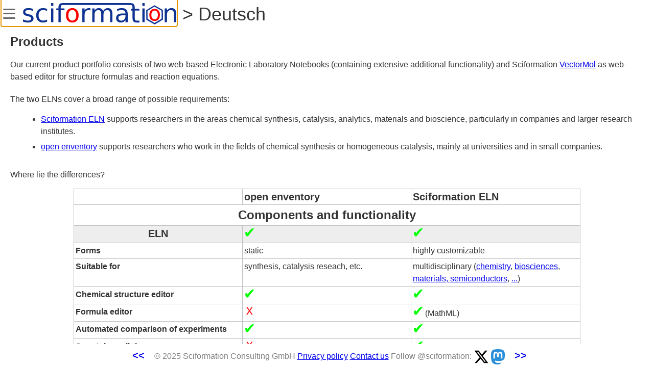

--- FILE ---
content_type: text/html
request_url: https://sciformation.com/products.html?lang=en
body_size: 21844
content:
<!DOCTYPE html>

<html>
<head>
<meta http-equiv="Content-Type" content="text/html; charset=utf-8"/>
<meta http-equiv="viewport" content="width=device-width, minimum-scale=0.5, maximum-scale=4.0, user-scalable=yes"/>
<meta name="author" content="Felix Rudolphi"/>
<meta name="keywords" lang="de" content="Sciformation ELN,open enventory,VectorMol,Elektronisches Laborjournal,ELN,multidisziplinär,SDMS,Chemie,workflow,Wissenschaftliche Daten,Datenmanagement,Datenintegration,Forschung,Wissenschaft,Zusammenarbeit,Teamarbeit"/>
<meta name="keywords" lang="en" content="Sciformation ELN,open enventory,VectorMol,Electronic lab notebook,ELN,multidisciplinary,SDMS,scientific data management system,scientific data management,chemistry,workflow,data integration,research,science,collaboration,team work"/>
<title>
Sciformation Consulting GmbH
</title>
<script type="text/javascript" src="lib.js"></script>
</head>
<body>
<div id="bodyContainer">
<div id="menubar"></div>
<div id="content" role="main">
<div id="menu"></div>
<h1 id="header"></h1>
<div lang="de">
<p>Unser aktuelles Produktportfolio umfasst zwei web-basierte Elektronische Laborbücher (mit jeweils umfangreicher zusätzlicher Funktionalität) sowie einen web-basierten Editor für Strukturformeln und Reaktionsgleichungen: Sciformation <a href="vectormol.html?lang=de">VectorMol</a>.</p>
<p>Die elektronischen Laborbücher bieten ein auf Ihre Anforderung zugeschnittenes Leistungsspektrum: 
<ul><li><a href="sciformation_eln.html?lang=de">Sciformation ELN</a> unterstützt Forscher auf den Gebieten chemische Synthese, Katalyse, Analytik, Material- und Biowissenschaften, insbesondere in Unternehmen und Großforschungseinrichtungen.</li>
<li><a href="open_enventory.html?lang=de">open enventory</a> dient v.a. Forschern an Universitäten und in kleinen Unternehmen als nützlicher Helfer bei ihrer Forschung in den Bereichen chemische Synthese oder Homogene Katalyse.</li></ul></p>

<p>Worin liegen die Unterschiede?</p>
<table class="borderTable">
<colgroup>
<col width="33%">
<col width="33%">
<col width="33%">
</colgroup>
<thead><tr><td></td><td>open enventory</td><td>Sciformation ELN</td></tr></thead>
<tbody>
<tr><td colspan="3" class="subsection">Komponenten und Funktionalität</td></tr>
<tr class="main"><th>ELN</th><td><img src="image/yes.png" alt="Ja" title="Ja"/></td><td><img src="image/yes.png" alt="Ja" title="Ja"/></td></tr>
<tr><th>Formulare</th><td>statisch</td><td>stark individualisierbar</td></tr>
<tr><th>chem. Struktureditor</th><td><img src="image/yes.png" alt="Ja" title="Ja"/></td><td><img src="image/yes.png" alt="Ja" title="Ja"/></td></tr>
<tr><th>Formeleditor</th><td><img src="image/no.png" alt="Nein" title="Nein"/></td><td><img src="image/yes.png" alt="Ja" title="Ja"/> (MathML)</td></tr>
<tr><th>geeignet für</th><td>Synthese, Katalyseforschung, o.ä.</td><td>multidisziplinär (<a href="chemical.html?lang=de">Chemie</a>, <a href="chemical.html?lang=de#bioDe">Biowissenschaften</a>, <a href="engineering.html?lang=de">Materialforschung, Halbleiterentwicklung</a>, <a href="other.html?lang=de">...</a>)</td></tr>
<tr><th>automatisierter Vergleich von Experimenten</th><td><img src="image/yes.png" alt="Ja" title="Ja"/></td><td><img src="image/yes.png" alt="Ja" title="Ja"/></td></tr>
<tr><th>Smartphone-Kopplung</th><td><img src="image/no.png" alt="Nein" title="Nein"/></td><td><img src="image/yes.png" alt="Ja" title="Ja"/> zum Anhängen von Fotos und als digitaler Wägezettel</td></tr>
<tr><th>Kommentierungsfunktion</th><td><img src="image/no.png" alt="Nein" title="Nein"/></td><td><img src="image/yes.png" alt="Ja" title="Ja"/></td></tr>
<tr><th>Bezeugungsmechanismus</th><td><img src="image/no.png" alt="Nein" title="Nein"/></td><td><img src="image/yes.png" alt="Ja" title="Ja"/></td></tr>
<tr class="main"><th>Chemikalieninventar</th><td><img src="image/yes.png" alt="Ja" title="Ja"/></td><td><img src="image/yes.png" alt="Ja" title="Ja"/></td></tr>
<tr><th>Etikettendruck (mit Barcodes) über</th><td>A4-Bürodrucker</td><td>A4-Bürodrucker, Dymo Labelwriter, Brother P-Touch oder Zebra ZPL-Netzwerkdrucker</td></tr>
<tr><th>Lagerhierarchie und Mengenanalyse</th><td><img src="image/no.png" alt="Nein" title="Nein"/></td><td><img src="image/yes.png" alt="Ja" title="Ja"/></td></tr>
<tr><th>Parallelbearbeitung ähnlicher Datensätze</th><td><img src="image/no.png" alt="Nein" title="Nein"/></td><td><img src="image/yes.png" alt="Ja" title="Ja"/></td></tr>
<tr class="main"><th>In-house-Bestellsystem</th><td>rudimentär</td><td><img src="image/yes.png" alt="Ja" title="Ja"/></td></tr>
<tr class="main"><th>LIMS</th><td><img src="image/no.png" alt="Nein" title="Nein"/></td><td><img src="image/yes.png" alt="Ja" title="Ja"/></td></tr>
<tr><th>Hinzufügen von Analytikdaten</th><td>Upload, Netzwerkzugriff</td><td>Upload, Netzwerkzugriff, Drag&amp;Drop<small> (für unterstützte Browser)</small> oder Webcam<small> (für unterstützte Browser)</small></td></tr>
<tr><th>Interaktive Betrachter</th><td><img src="image/no.png" alt="Nein" title="Nein"/></td><td>für Graphen, Videos und 3D-Strukturmodelle</td></tr>
<tr><th>Vergleichsfunktion für Graphen</th><td><img src="image/no.png" alt="Nein" title="Nein"/></td><td><img src="image/yes.png" alt="Ja" title="Ja"/></td></tr>
<tr><th>Anmerkungen zu Analytik wie auf Papier</th><td><img src="image/no.png" alt="Nein" title="Nein"/></td><td><img src="image/yes.png" alt="Ja" title="Ja"/></td></tr>
<tr><th>Suche nach ähnlichen Spektren</th><td><img src="image/no.png" alt="Nein" title="Nein"/></td><td><img src="image/yes.png" alt="Ja" title="Ja"/></td></tr>
<tr><th>Integration lokaler Analytiksoftware durch</th><td>lokal installiertes Makro</td><td>plattformunabhägiges Hilfsprogramm</td></tr>
<tr class="main"><th>Literaturverwaltung</th><td><img src="image/yes.png" alt="Ja" title="Ja"/></td><td><img src="image/yes.png" alt="Ja" title="Ja"/></td></tr>
<tr><th>Datenübernahme</th><td>für DOIs</td><td>für DOIs und Patente</td></tr>
<tr><th>Volltextsuche</th><td><img src="image/yes.png" alt="Ja" title="Ja"/></td><td><img src="image/yes.png" alt="Ja" title="Ja"/></td></tr>
<tr class="main"><th>Verwaltung von Geräten und <a href="sciformation_eln_devices.html?lang=de">Wartungsintervallen</a></th><td><img src="image/no.png" alt="Nein" title="Nein"/></td><td><img src="image/yes.png" alt="Ja" title="Ja"/></td></tr>
<tr class="main"><th><a href="sciformation_eln_devices.html?lang=de">Buchungsfunktion für Geräte</a></th><td><img src="image/no.png" alt="Nein" title="Nein"/></td><td><img src="image/yes.png" alt="Ja" title="Ja"/></td></tr>

<tr><td colspan="3" class="subsection">Technik</td></tr>
<tr><th>Substruktursuche</th><td><img src="image/yes.png" alt="Ja" title="Ja"/></td><td><img src="image/yes.png" alt="Ja" title="Ja"/></td></tr>
<tr><th>Reaktionssuche</th><td><img src="image/yes.png" alt="Ja" title="Ja"/></td><td><img src="image/yes.png" alt="Ja" title="Ja"/></td></tr>
<tr><th>Struktursuchleistung (nach Vorfilterung durch Fingerprints)</th><td>ca. 200 /s</td><td>ca. 4000 /s</td></tr>
<tr><th>Zugriff</th><td>browserbasiert</td><td>browserbasiert</td></tr>
<tr><th>Programmierung</th><td>PHP 8</td><td>Java 11+ EE mit ZK-Framework</td></tr>
<tr><th>Datenbank</th><td>MariaDB 10/MySQL 5.x</td><td>MariaDB 10/MySQL 5.x oder PostgreSQL 9+</td></tr>
<tr><th>Speicherung von Binärdaten</th><td>in der Datenbank</td><td>konfigurierbar, in der Datenbank oder im Dateisystem des Servers</td></tr>
<tr><th>Zugriff auf Onlinedaten</th><td><img src="image/yes.png" alt="Ja" title="Ja"/> Chemikaliendaten und Literatur</td><td><img src="image/yes.png" alt="Ja" title="Ja"/> Chemikaliendaten und Literatur</td></tr>
<tr><th>Hintergrundtasks</th><td><img src="image/no.png" alt="Nein" title="Nein"/></td><td><img src="image/yes.png" alt="Ja" title="Ja"/> Jython-Skripte: monatlich, täglich, stündlich, minütlich</td></tr>
<tr><th>Emailreports aus regelmäßigen Suchabfragen</th><td><img src="image/no.png" alt="Nein" title="Nein"/></td><td><img src="image/yes.png" alt="Ja" title="Ja"/></td></tr>

<tr><td colspan="3" class="subsection">Sicherheit</td></tr>
<tr><th>Rechtesteuerung</th><td>3 Berechtigungsstufen</td><td>Zugriffskontrollisten mit hierarchischem Gruppenmodell</td></tr>
<tr><th>mehrere Arbeitsgruppen</th><td>Verknüpfung getrennter Datenbanken</td><td>Hierarchien innerhalb einer Datenbank</td></tr>
<tr><th>Authentifizierung</th><td>MySQL</td><td>Programm-intern, LDAP/ActiveDirectory oder SAML2</td></tr>
<tr><th>Audit trail</th><td><img src="image/no.png" alt="Nein" title="Nein"/></td><td><img src="image/yes.png" alt="Ja" title="Ja"/> mit dig. Signaturen</td></tr>

<tr><td colspan="3" class="subsection">Datenimport</td></tr>
<tr><th>Chemikalieninventar und Preislisten</th><td>tab-getrennte Textdateien</td><td>Excel-, CSV- oder SDFile-Dateien<br/><i>open-enventory</i>-Datenbanken</td></tr>
<tr><th>Laborjournale</th><td>-</td><td><i>open-enventory</i>-Datenbanken, experimentell: Chemotion, CambridgeSoft/PE E-Notebook-XML, EPFL-JSON und RDFile (eNovalys)</td></tr>
<tr><th>Experimente</th><td colspan="2"><a href="sciflection.html?lang=de">Sciflection</a> durch Kopieren/Einfügen des UUID</td></tr>

<tr><td colspan="3" class="subsection">Datenexport</td></tr>
<tr><th>Chemikalieninventar und Preislisten</th><td>XLS-, CSV- oder SDFile-Dateien</td><td>XLS(X)-, CSV- oder SDFile-Dateien<br/>JSON</td></tr>
<tr><th>Laborjournale</th><td>PDF-Reports (Einzeleinträge)<br/>XLS or CSV</td><td>PDF-, HTML- oder DOCX-Reports (stark anpaßbar)<br/>XLS(X)- oder CSV-Dateien<br/>JSON</td></tr>
<tr><th>Experimente und Analytikdaten</th><td colspan="2">Möglichkeit zur Veröffentlichung auf <a href="https://sciflection.com" target="_blank">https://sciflection.com</a></td></tr>

<tr><td colspan="3" class="subsection">Sonstiges</td></tr>
<tr><th>Übersetzungen</th><td>Deutsch, Englisch, Französisch, Spanisch, Italienisch, Portugiesisch</td><td>Deutsch, Englisch, Französisch, Chinesisch, Spanisch, Arabisch, Polnisch, Armenisch, in Teilen: Italienisch</td></tr>
<tr><th>Lizenz</th><td>AGPL v3</td><td>Kommerziell</td></tr>
<tr><th><a name="refsDe">Referenzen</a></th><td>Zahlreiche, weltweit, z.B. 
<a href="https://hartwig.cchem.berkeley.edu" target="_blank">John Hartwig Group, UCB</a>, 
Gruppen an der <a href="https://www.ioc.rwth-aachen.de" target="_blank">RWTH Aachen</a>, <a href="https://tu-dresden.de/mn/chemie/oc/oc3/" target="_blank">TU Dresden</a>, <a href="https://iciq.cat" target="_blank">ICIQ/Tarragona</a><br/>
</td><td>
<a href="https://www.atto-tec.com" target="_blank">Atto-Tec GmbH</a><br/>
<a href="https://www.kofo.mpg.de" target="_blank">MPI für Kohlenforschung</a><br/>
<a href="https://www.mpikg.mpg.de" target="_blank">MPI für Kolloid- und Grenzflächenforschung</a><br/>
<a href="https://www.unibas.ch" target="_blank">Universität Basel</a><br/>
<a href="https://www.uni-giessen.de/cms/fbz/fb08/Inst/organische-chemie/Wegner/Research" target="_blank">Universität Gießen</a><br/>
<a href="https://www.kaust.edu.sa" target="_blank">KAUST</a><br/>
<a href="https://www.uni-marburg.de" target="_blank">Universität Marburg</a><br/>
<a href="https://www.uni-siegen.de" target="_blank">Universität Siegen</a><br/>
<a href="https://www.ias.tuwien.ac.at" target="_blank">TU Wien</a><br/>
<a href="https://boku.ac.at/en/news/newsitem/69758" target="_blank">Universität für Bodenkultur Wien</a><br/>
<a href="https://www.uzh.ch" target="_blank">Universität Zürich</a><br/>
weitere Unternehmen und Bundesbehörden
</td></tr>

</tbody>
</table>
</div>
<div lang="en">
<p>Our current product portfolio consists of two web-based Electronic Laboratory Notebooks (containing extensive additional functionality) and Sciformation <a href="vectormol.html?lang=en">VectorMol</a> as web-based editor for structure formulas and reaction equations.</p>
<p>The two ELNs cover a broad range of possible requirements:
<ul><li><a href="sciformation_eln.html?lang=en">Sciformation ELN</a> supports researchers in the areas chemical synthesis, catalysis, analytics, materials and bioscience, particularly in companies and larger research institutes.</li>
<li><a href="open_enventory.html?lang=en">open enventory</a> supports researchers who work in the fields of chemical synthesis or homogeneous catalysis, mainly at universities and in small companies.</li></ul></p>

<p>Where lie the differences?</p>
<table class="borderTable">
<colgroup>
<col width="33%">
<col width="33%">
<col width="33%">
</colgroup>
<thead><tr><td></td><td>open enventory</td><td>Sciformation ELN</td></tr></thead>
<tbody>
<tr><td colspan="3" class="subsection">Components and functionality</td></tr>
<tr class="main"><th>ELN</th><td><img src="image/yes.png" alt="Yes" title="Yes"/></td><td><img src="image/yes.png" alt="Yes" title="Yes"/></td></tr>
<tr><th>Forms</th><td>static</td><td>highly customizable</td></tr>
<tr><th>Suitable for</th><td>synthesis, catalysis reseach, etc.</td><td>multidisciplinary (<a href="chemical.html?lang=en">chemistry</a>, <a href="chemical.html?lang=en#bioEn">biosciences</a>, <a href="engineering.html?lang=en">materials, semiconductors</a>, <a href="other.html?lang=en">...</a>)</td></tr>
<tr><th>Chemical structure editor</th><td><img src="image/yes.png" alt="Yes" title="Yes"/></td><td><img src="image/yes.png" alt="Yes" title="Yes"/></td></tr>
<tr><th>Formula editor</th><td><img src="image/no.png" alt="No" title="No"/></td><td><img src="image/yes.png" alt="Yes" title="Yes"/> (MathML)</td></tr>
<tr><th>Automated comparison of experiments</th><td><img src="image/yes.png" alt="Yes" title="Yes"/></td><td><img src="image/yes.png" alt="Yes" title="Yes"/></td></tr>
<tr><th>Smartphone link</th><td><img src="image/no.png" alt="No" title="No"/></td><td><img src="image/yes.png" alt="Yes" title="Yes"/> for attaching photographs and as digital weighing slip</td></tr>
<tr><th>Commenting of datasets</th><td><img src="image/no.png" alt="No" title="No"/></td><td><img src="image/yes.png" alt="Yes" title="Yes"/></td></tr>
<tr><th>Witnessing workflow</th><td><img src="image/no.png" alt="No" title="No"/></td><td><img src="image/yes.png" alt="Yes" title="Yes"/></td></tr>
<tr class="main"><th>Chemical inventory</th><td><img src="image/yes.png" alt="Yes" title="Yes"/></td><td><img src="image/yes.png" alt="Yes" title="Yes"/></td></tr>
<tr><th>Label printing (with barcodes) using</th><td>office printers</td><td>office printers, Dymo Labelwriter, Brother P-Touch or Zebra ZPL network printers</td></tr>
<tr><th>Hierarchy of storages and aggregation of amounts</th><td><img src="image/no.png" alt="No" title="No"/></td><td><img src="image/yes.png" alt="Yes" title="Yes"/></td></tr>
<tr><th>Parallel editing of similar datasets</th><td><img src="image/no.png" alt="No" title="No"/></td><td><img src="image/yes.png" alt="Yes" title="Yes"/></td></tr>
<tr class="main"><th>In-house ordering system</th><td>rudimentary</td><td><img src="image/yes.png" alt="Yes" title="Yes"/></td></tr>
<tr class="main"><th>LIMS</th><td><img src="image/no.png" alt="No" title="No"/></td><td><img src="image/yes.png" alt="Yes" title="Yes"/></td></tr>
<tr><th>Adding analytical data</th><td>upload, network access</td><td>upload, network access, drag&amp;drop<small> (for supported browsers)</small> or webcam<small> (for supported browsers)</small></td></tr>
<tr><th>Interactive viewers</th><td><img src="image/no.png" alt="No" title="No"/></td><td>for graphs, videos and 3D models</td></tr>
<tr><th>Graph comparison</th><td><img src="image/no.png" alt="No" title="No"/></td><td><img src="image/yes.png" alt="Yes" title="Yes"/></td></tr>
<tr><th>Annotating analytical data like on paper</th><td><img src="image/no.png" alt="No" title="No"/></td><td><img src="image/yes.png" alt="Yes" title="Yes"/></td></tr>
<tr><th>Searching for similar spectra</th><td><img src="image/no.png" alt="No" title="No"/></td><td><img src="image/yes.png" alt="Yes" title="Yes"/></td></tr>
<tr><th>Integration of local analytical software via</th><td>locally installed macro</td><td>platform independent helper tool</td></tr>
<tr class="main"><th>Literature management</th><td><img src="image/yes.png" alt="Yes" title="Yes"/></td><td><img src="image/yes.png" alt="Yes" title="Yes"/></td></tr>
<tr><th>Data extraction</th><td>for DOIs</td><td>for DOIs and patents</td></tr>
<tr><th>Full text search</th><td><img src="image/yes.png" alt="Yes" title="Yes"/></td><td><img src="image/yes.png" alt="Yes" title="Yes"/></td></tr>
<tr class="main"><th><a href="sciformation_eln_devices.html?lang=en">Device and maintenance management</a></th><td><img src="image/no.png" alt="No" title="No"/></td><td><img src="image/yes.png" alt="Yes" title="Yes"/></td></tr>
<tr class="main"><th><a href="sciformation_eln_devices.html?lang=en">Booking</a> of devices</th><td><img src="image/no.png" alt="No" title="No"/></td><td><img src="image/yes.png" alt="Yes" title="Yes"/></td></tr>

<tr><td colspan="3" class="subsection">Technology</td></tr>
<tr><th>Substructure search</th><td><img src="image/yes.png" alt="Yes" title="Yes"/></td><td><img src="image/yes.png" alt="Yes" title="Yes"/></td></tr>
<tr><th>Reaction search</th><td><img src="image/yes.png" alt="Yes" title="Yes"/></td><td><img src="image/yes.png" alt="Yes" title="Yes"/></td></tr>
<tr><th>Performance of the substructure search (pre-filtered data using fingerprints)</th><td>about 200 /s</td><td>about 4000 /s</td></tr>
<tr><th>Access</th><td>web interface</td><td>web interface</td></tr>
<tr><th>Programming language</th><td>PHP 8</td><td>Java 11+ EE with ZK framework</td></tr>
<tr><th>Database</th><td>MariaDB 10/MySQL 5.x</td><td>MariaDB 10/MySQL 5.x or PostgreSQL 9+</td></tr>
<tr><th>Binary data storage</th><td>within the respective database</td><td>individually configurable, within the database or the file system of the server</td></tr>
<tr><th>Access to web data sources</th><td><img src="image/yes.png" alt="Yes" title="Yes"/> substance data and literature</td><td><img src="image/yes.png" alt="Yes" title="Yes"/> substance data and literature</td></tr>
<tr><th>Background tasks</th><td><img src="image/no.png" alt="No" title="No"/></td><td><img src="image/yes.png" alt="Yes" title="Yes"/>Jython scripts: monthly, daily, hourly and minutely</td></tr>
<tr><th>Email reports based on periodic database queries</th><td><img src="image/no.png" alt="No" title="No"/></td><td><img src="image/yes.png" alt="Yes" title="Yes"/></td></tr>

<tr><td colspan="3" class="subsection">Security</td></tr>
<tr><th>Permission control</th><td>3 permission levels</td><td>access control lists with hierarchical group model</td></tr>
<tr><th>Multiple working groups</th><td>linking independent databases</td><td>hierarchies within one database</td></tr>
<tr><th>Authentication</th><td>MySQL</td><td>Internal, LDAP/ActiveDirectory or SAML2</td></tr>
<tr><th>Audit trail</th><td><img src="image/no.png" alt="No" title="No"/></td><td><img src="image/yes.png" alt="Yes" title="Yes"/> with dig. signatures</td></tr>

<tr><td colspan="3" class="subsection">Data import</td></tr>
<tr><th>Chemical inventory and price lists</th><td>tab-separated text files</td><td>Excel, CSV or SDFiles<br/><i>open enventory</i> databases</td></tr>
<tr><th>Lab notebooks</th><td>-</td><td><i>open enventory</i> databases, experimental: Chemotion, CambridgeSoft/PE E-Notebook-XML, EPFL-JSON and RDFile (eNovalys)</td></tr>
<tr><th>Experiments</th><td colspan="2"><a href="sciflection.html?lang=en">Sciflection</a> by copying/pasting the UUID</td></tr>

<tr><td colspan="3" class="subsection">Data export</td></tr>
<tr><th>Chemical inventory and price lists</th><td>XLS, CSV or SDFiles</td><td>XLS(X), CSV or SDFiles, highly customizable<br/>JSON</td></tr>
<tr><th>Lab notebooks</th><td>PDF reports (single entries)<br/>XLS or CSV</td><td>PDF, HTML or DOCX reports (highly customizable)<br/>XLS(X) or CSV<br/>JSON</td></tr>
<tr><th>Experiments and analytical data</th><td colspan="2">Publishable at <a href="https://sciflection.com" target="_blank">https://sciflection.com</a></td></tr>

<tr><td colspan="3" class="subsection">Other</td></tr>
<tr><th>Translations</th><td>German, English, French, Spanish, Italian, Portuguese</td><td>German, English, French, Chinese, Spanish, Arabic, Polish, Armenian, partly: Italian</td></tr>
<tr><th>License</th><td>AGPL v3</td><td>commercial</td></tr>
<tr><th><a name="refsEn">Reference clients</a></th><td>numerous, worldwide, e.g.
<a href="https://hartwig.cchem.berkeley.edu" target="_blank">John Hartwig Group, UCB</a>, 
groups at the <a href="https://www.ioc.rwth-aachen.de/" target="_blank">RWTH Aachen</a>, <a href="https://tu-dresden.de/mn/chemie/oc/oc3/" target="_blank">TU Dresden</a>, <a href="https://iciq.cat" target="_blank">ICIQ/Tarragona</a><br/>
</td><td>
<a href="https://www.atto-tec.com" target="_blank">Atto-Tec GmbH</a><br/>
<a href="https://www.kofo.mpg.de/" target="_blank">MPI for Coal Research</a><br/>
<a href="https://www.mpikg.mpg.de/" target="_blank">MPI for Colloids and Interfaces</a><br/>
<a href="https://www.unibas.ch" target="_blank">University of Basel</a><br/>
<a href="https://www.uni-giessen.de/cms/fbz/fb08/Inst/organische-chemie/Wegner/Research" target="_blank">University of Gießen</a><br/>
<a href="https://www.kaust.edu.sa" target="_blank">KAUST</a><br/>
<a href="https://www.uni-marburg.de" target="_blank">University of Marburg</a><br/>
<a href="https://www.uni-siegen.de" target="_blank">University of Siegen</a><br/>
<a href="https://www.ias.tuwien.ac.at" target="_blank">TU Vienna</a><br/>
<a href="https://boku.ac.at/en/news/newsitem/69758" target="_blank">University of Natural Resources and Life Sciences Vienna</a><br/>
<a href="https://www.uzh.ch" target="_blank">University of Zurich</a><br/>
companies and federal agencies
</td></tr>

</tbody>
</table>
</div>
</div>
<div id="footer"></div>
</div>
<script type="text/javascript">loadMenu();</script>
</body>
</html>

--- FILE ---
content_type: text/css
request_url: https://sciformation.com/css/style.css?version=2023-03-01
body_size: 5712
content:
:root { color:#333;font-family:Verdana,Arial,Helvetica,sans-serif;font-size:0.9cm; }
body { margin:0;padding:0 auto;line-height:1.5rem; }
a img { border:0; }
button { font-size:1.25rem;padding:6px; } /* prevent micro buttons on touch devices */
p { padding:5px 10px 5px 0px;margin:0 10px 10px 0; }
.box { border:2px solid #0e3292;padding:10px; }
.clear { clear:both; }
ul,ol { margin:3px 20px 3px;/*padding:0 0 5px 10px;*/ }
table.ul { margin:3px 0; }
li { margin:0 0 6px 0; }
table.ul td { padding:0 0 6px 0; }
img.bullet { margin:0 10px 0 0; }
.active { font-weight:bold; }

.float,.floatBorderless { width:900px; }
.float { border:1px solid silver; }
.floatLeft { float:left;margin:3px 10px 3px 0;border:0;width:auto !important; }
.floatMini { float:right;margin:3px 0 10px 5px;border:0;width:auto !important; }

.nav { margin:0px 15px;font-size:1.25rem;font-weight:bold;text-decoration:none; }
.small { font-size:0.6rem; }
h1,h2,li { clear:both; }
h1,h2 { margin-top:5px;font-size:1.25rem; }
h1 img,h2 img { vertical-align:middle; }
ul.inline li,ol.inline li { clear:none; }

tr.main {
	background-color: #eee;
}
tr.main > th { 
	font-size: 1.25rem;
	text-align: center !important;
}

/* chemical productivity */
table.gallery { width:100%;padding: 0 5px 0 15px; }
table.gallery td { vertical-align:top;padding:5px 3px; /*width:900px;max-width:33%; }
table.gallery td.double { width:1810px;max-width:67%;*/ }
table.gallery img.stretch { border:1px solid silver;width:100%; }

/* products, spec formats */
table.borderTable { border-collapse:collapse;border-spacing:0;width:80%;margin:0 auto; }
table.borderTable thead { font-size:1.25rem; }
table.borderTable thead td, table.borderTable th, table.gallery thead td, table.gallery th { font-weight:bold; }
table.borderTable td, table.borderTable th { text-align:left;border:1px solid silver;padding:3px;vertical-align:top; }
table.borderTable td.subsection { text-align:center;font-weight:bold;font-size: 1.5rem;padding: 8px; }

/* about us */
table.peopleTable { border-collapse:collapse;border-spacing:0;margin:0 auto;table-layout:fixed;width:100%; }
table.peopleTable td, table.peopleTable th { padding:3px;vertical-align:middle;text-align:center; }
td.portraitTd {  }
img.portraitImg { width:200px;vertical-align:middle; }
td.biographyTd { text-align:left; }

#bodyContainer { height:100%;width:100%;min-width:600px;max-width:1900px;margin:0 auto;overflow:auto; }
#menubar { position:fixed;font-size:36px;line-height:48px;padding:0 2px;height:50px;max-width:100%;overflow:visible;white-space:nowrap;background-color:white;z-index:900; }
#menubar :link { color:silver; text-decoration:none; }
#menubar .menubtn { font-size:3rem; cursor:pointer; color:#666666; }
#menubar .menubtn:hover, #menubar .switchLang:hover { font-weight:bold; }
.menubtn { padding: 2px; }
#menubar img { vertical-align:middle; }

#menu { position:fixed;display:none;background-color:white;left:0;right:0;z-index:1100;overflow:auto; }

/* relevant for mobile version only */
#menu a { min-width: 80%; display: inline-block; }
#menu :link { text-decoration:none; }
#menu a:hover { font-weight:bold; }
#menu ul { margin-right:0;padding-right:0; }
#menu li { font-size:1.25rem;list-style:none;margin:2px;padding:4px 20px;border:1px dotted silver;margin-right:0;padding-right:0; }
#menu li a:link { color:#0e3292; }
#menu li.active a:link { color:#ff0000; }
#menu li li { font-size:1.2rem; }
/*#menu li li li { font-size:80%; }*/

#content { position:fixed;max-width:100%;overflow:auto; }
#footer { position:fixed;width:100%;max-width:1900px;bottom:0;padding:5px;color:gray;text-align:center;background-color:white;z-index:900; }

.cover {background-color:white;}

@media handheld, screen, projection, tv {
	.printOnly { display:none !important; }
	#content { max-width:1900px;overflow:auto;margin:15px 20px; }
}
@media print {
	.noPrint { display:none !important; }
	#bodyContainer { position:inherit;width:auto; }
	#menubar { display:none !important; }
	#content { position:inherit;width:auto;max-width:100%;height:auto; }
	#footer { position:inherit;width:auto; }
}

.cycle-slideshow { margin:0 5px 60px 15px; } /* 60px compensates text at top */
.cycle-slideshow .cycle-overlay { color:white;background:black;opacity:.6;filter:alpha(opacity=60);position:absolute;top:-50px;height:51px;left:0;right:0;padding:0;z-index:1000;font-size:0.8rem; }
.cycle-pager { text-align:center; z-index:1000;position:absolute;top:-45px;right:20px;bottom:10px;overflow:hidden;opacity:.7;filter:alpha(opacity=70); }
.cycle-pager span { font-family:arial;font-size:50px;width:16px;line-height:16px;height:16px;display:inline-block;color:#0e3292;cursor:pointer; }
.cycle-pager span.cycle-pager-active { color:#ec0c0c; }
.cycle-pager > * { cursor:pointer; }
.cycle-slide { width:100%; } /* IE */
.cycle-slide img { max-width:100%;max-height:600px; }

.breaker td { vertical-align:top; }

@media only screen and (max-width: 1490px) {
	.floatBorderless { width:60%; } /* carefully shrink */
}
@media only screen and (max-width: 1190px) {
	.floatBorderless { width:98%;max-width:100%; }
	.breaker > tbody > tr > td { display:block;margin:0 0 10px 0; }
	.cycle-slide img { max-height:450px; }
}

@media only screen and (orientation:landscape) {
	:root { font-size:0.55cm; }
}

/* normal desktop */
@media only screen and (max-resolution: 1.1dppx) {
	:root { font-size:1em;line-height:150%; }
	
	h1,h2 { font-size:1.5rem; }
	
	#content, #footer { min-width:600px; }
	
	.cycle-pager { top:-30px; }
	.cycle-slideshow .cycle-overlay { font-size:1rem;height:21px;padding:15px; }
}

/* phone */
@media only screen and (max-device-width: 720px) {
	#menubar { height:80px;padding:5px; }
	#menubar .menubtn img { height:90%;max-width:70%; }
	#menubar .switchLang, #menubar .switchLang:hover { font-size:1.2em;line-height:80px; }
	.nav { font-size:1.2em; }
}

--- FILE ---
content_type: application/javascript
request_url: https://sciformation.com/lib.js
body_size: 3689
content:
document.write('<script type="text/javascript" src="js/jquery-3.7.1.min.js"></sc'+'ript>');

var T=true,F=false,UNDF,link_temp="<a href=\"mailto:%s\">%s</a>",langParam="lang";

function loadScript(filepath) {
	document.write('<script type="text/javascript" src="'+filepath+'"></sc'+'ript>');
}
function loadStylesheet(filepath) {
	if (document.createStyleSheet){
		document.createStyleSheet(filepath);
	} else {
		$("head").append($('<link rel="stylesheet" href="'+filepath+'" type="text/css"/>'));
	}
}
function loadMenu() {
	loadScript("menu.js?version=2025-01-06");
	loadStylesheet("css/style.css?version=2023-03-01");
	loadStylesheet("css/lightbox.css");
	loadScript("js/lightbox.js");
	loadScript("js/jquery.cycle2.min.js");
	$(".cycle-slideshow").on("cycle-post-initialize", function() {
		setTimeout(function() { // sentinel is created with 50 ms delay
			$(".cycle-sentinel").removeAttr("data-lightbox"); // duplicate image bug
		},100);
	});
}

// early loading
loadScript("js/jquery.visible.min.js");
loadScript("dev_caps.js");
loadScript("js/raphael-min.js");
loadScript("menuitems.js?version=2024-06-23");
document.write("<link rel=\"shortcut icon\" type=\"image/x-icon\" href=\"favicon.ico\"/>");

function unscramble(template) {
	var retval="";
	for (var b=unscramble.arguments.length-1;b>0;b--) {
		retval+=unscramble.arguments[b];
	}
	return template.replace(/%s/g,retval);
}
function def(val,defaultVal) {
	if (val==UNDF || val==null || (isNaN(val) && typeof val=="number")) {
		return defaultVal;
	}
	return val;
}
function def0(val) {
	return def(val,0);
}
function defBlank(val) {
	return def(val,"");
}
function addslashes(text) { // do not escape '
	text=String(text);
	return text.replace(/(["\\])/g,"\\$1");
}
function fixStr(text) {
	return "\""+addslashes(text)+"\"";
}
function fixQuot(text) {
	return "&quot;"+text+"&quot;";
}
function getCurrentPage() {
	var retval=getSubBef(getSubBef(location.href,"?"),"#");
	if (endswith(retval,"/")) {
		retval+="index.html";
	}
	return retval;
}
function getSubBef(str,sep) {
	if (str!=UNDF) {
		var pos=str.indexOf(sep);
		if (pos!=-1) {
			str=str.substr(0,pos);
		}
	}
	return str;
}
function startswith(haystack,needle,caseSensitive) {
	if (haystack==UNDF || needle==UNDF)return F;
	var start=haystack.substr(0,needle.length);
	if (caseSensitive!=T) {
		start=start.toLowerCase();
		needle=needle.toLowerCase();
	}
	return (start==needle);
}
function endswith(haystack,needle,caseSensitive) {
	if (haystack==UNDF || needle==UNDF)return F;
	var pos=haystack.length-needle.length;
	if (pos<0) {
		return F;
	}
	var end=haystack.substr(pos);
	if (caseSensitive!=T) {
		end=end.toLowerCase();
		needle=needle.toLowerCase();
	}
	return (end==needle);
}
function ifempty(text,pDefault,valueifnotempty) {
	if (text==UNDF || text==="") {
		return pDefault;
	}
	if (valueifnotempty==UNDF) {
		return text;
	}
	return valueifnotempty;
}
function getParam(key) {
    if (key) {
		var searchIn=[location.hash,location.search],re=new RegExp("[&?#]" + key + "=([^&$]*)"),result,i;
        for (i=0;i<searchIn.length;i++) {
			if (result=re.exec(searchIn[i])) {
				return result[1];
			}
        }
    }
}
function s(langKey) {
	var thisLangLeys=lang_keys[lang];
	if (thisLangLeys) {
		return defBlank(thisLangLeys[langKey]);
	}
	return "";
}

function calcSize(normalPxSize,mobileFactor,maxPercentage) {
	if (getDeviceClass()=="mobile") {
		normalPxSize*=mobileFactor;
		var rel;
		if (maxPercentage>0) { // width
			rel=$(window).width();
		} else if (maxPercentage<0) { // height
			rel=$(window).height();
			maxPercentage*=-1;
		}
		if (rel) {
			rel*=maxPercentage*.01;
			if (rel<normalPxSize) {
				normalPxSize=rel;
			}
		}
	}
	return Math.ceil(normalPxSize);
}
function cancelEvent(e) {
	e.preventDefault();
	e.stopPropagation();
	e.returnValue=F;
	return F;
}


--- FILE ---
content_type: application/javascript
request_url: https://sciformation.com/dev_caps.js
body_size: 425
content:
function getDeviceClass() {
	var uaLower=navigator.userAgent.toLowerCase(),retval="";
	if (/android|blackberry|kindle|mobile|phone/.test(uaLower)) {
		retval="mobile";
	} else if (/windows|macintosh|linux/.test(uaLower)) {
		retval="desktop";
	} else if (/Pad|Tablet/.test(navigator.userAgent)) { // 2nd round case-sensitive
		retval="mobile";
	} else if (/CrOS|Mac/.test(navigator.userAgent)) {
		retval="desktop";
	} else { // just guessing
		retval=(hasTouch()?"mobile":"desktop");
	}
	return retval;
}
function hasTouch() {
	return "ontouchstart" in document.documentElement;
}


--- FILE ---
content_type: application/javascript
request_url: https://sciformation.com/menuitems.js?version=2024-06-23
body_size: 5005
content:
var languages={de:"Deutsch",en:"English"};
var lang_keys={
	de:{imprint:"Kontakt",privacy:"Datenschutzhinweise",menu:"Menü"},
	en:{imprint:"Contact us",privacy:"Privacy policy",menu:"Menu"}
};
var menu_items=[
	{subitems:[
		{url:"index.html",de:"Startseite",en:"Start page",bubbleX:38,bubbleY:92,showDistance:-1,hideHeadline:T},
		{de:"Branchen",en:"Sectors",rectL:1,rectT:1,rectR:20,rectB:99,txtT:32,rectAttr:{"fill":"lightskyblue"},txtAttr:{"font-size":32},showDistance:-1,subitems:[
			{url:"chemical.html",icon:"molecule.png",de:"Chemie/\nBiologie",en:"Chemistry/\nbiology",bubbleX:10,bubbleY:16,showDistance:-1},
			{url:"engineering.html",icon:"engineer.png",de:"Physik/\nEngineering",en:"Physics/\nengineering",bubbleX:10,bubbleY:50,showDistance:-1},
			{url:"forensics.html",icon:"forensic.png",de:"Forensik",en:"Forensics",bubbleX:10,bubbleY:72,showDistance:-1},
			{url:"other.html",icon:"other.png",de:"Andere",en:"Other",bubbleX:10,bubbleY:92,showDistance:-1}
		]},
		{url:"products.html",de:"Produkte",en:"Products",bubbleX:60,bubbleY:8,txtAttr:{"font-size":32},showDistance:-1,subitems:[
			{url:"sciformation_eln.html",icon:"save_time.png",text:"Sciformation ELN",bubbleX:60,bubbleY:26.5,txtAttr:{"font-size":32},showDistance:-1,siblingDistance:2,subitems:[
				{url:"sciformation_eln_lj.html",icon:"new_ideas.png",de:"Elektronisches\nLaborjournal",en:"Electronic\nLab Notebook",bubbleX:60,bubbleY:63,showDistance:10},
				{url:"sciformation_eln_chem.html",icon:"chem.png",de:"ELN für\nchemische Forschung",en:"ELN for\nchemical research",bubbleX:30,bubbleY:43,showDistance:3}, //,siblingDistance:2
				{url:"sciformation_eln_workflow.html",icon:"workflow.png",de:"Prozessschritte\ndokumentieren",en:"Documenting\nworkflows",bubbleX:30,bubbleY:63,showDistance:3},
				{url:"sciformation_eln_lj_flex.html",icon:"flex.png",de:"Flexibilität",en:"Flexibility",bubbleX:30,bubbleY:83,showDistance:3},
				{url:"sciformation_eln_spec.html",icon:"analytical_data.png",de:"Analytik",en:"Analytical data",bubbleX:80,bubbleY:51,showDistance:3},
				{url:"sciformation_eln_spec_formats.html",icon:"analytical_data.png",de:"Unterstützte Dateiformate",en:"Supported data formats"},
				{url:"sciformation_eln_lims.html",icon:"analytical_data.png",de:"LIMS",en:"LIMS",bubbleX:80,bubbleY:63,showDistance:2},
				{url:"sciformation_eln_devices.html",icon:"device_job.png",de:"Gerätebuchung und -wartung",en:"Device booking and maintenance"},
				{url:"sciformation_eln_inv.html",icon:"chem.png",de:"Chemikalienkataster",en:"Chemical inventory",bubbleX:31,bubbleY:26.5,showDistance:-1},
				{url:"sciformation_eln_ordering.html",de:"In-house-\nBestellwesen",en:"In-house\nordering",bubbleX:90,bubbleY:26.5,showDistance:2},
				{url:"sciformation_eln_lit.html",de:"Literaturverwaltung",en:"Literature management",bubbleX:80,bubbleY:75,showDistance:3},
				{url:"sciformation_eln_tech.html",icon:"web_based.png",de:"Technologie",en:"Technology",bubbleX:80,bubbleY:37.5},
				{url:"sciformation_eln_sec.html",icon:"security.png",de:"Sicherheit",en:"Security",bubbleX:80,bubbleY:16.5}
			]},
			{url:"sciflection.html",text:"Sciflection",bubbleX:50,bubbleY:16,txtAttr:{"font-size":26},showDistance:-1},
			{url:"open_enventory.html",text:"open\nenventory",bubbleX:35,bubbleY:16,txtAttr:{"font-size":14}},
			{url:"vectormol.html",text:"VectorMol",bubbleX:30,bubbleY:8}
		]},
		{url:"about.html",de:"Über uns",en:"About us",bubbleX:53,bubbleY:92},
		{url:"media.html",de:"Presse",en:"In the media",bubbleX:66,bubbleY:92},
		{url:"support.html",de:"Support",en:"Support",bubbleX:90,bubbleY:8},
		{url:"links.html",de:"Links",en:"Links",bubbleX:78,bubbleY:92},
		{url:"contact.html",de:"Kontakt",en:"Contact us",bubbleX:90,bubbleY:92,showDistance:-1}
	]}
],connections=[
	{s:"chemical",e:"sciformation_eln_chem"},
	{s:"chemical",e:"sciformation_eln_inv"},
	{s:"chemical",e:"sciformation_eln_workflow"},
	{s:"engineering",e:"sciformation_eln_workflow"},
	{s:"engineering",e:"sciformation_eln_lj_flex"},
	{s:"forensics",e:"sciformation_eln_workflow"},
	{s:"forensics",e:"sciformation_eln_lj_flex"},
	{s:"other",e:"sciformation_eln_workflow"},
	{s:"other",e:"sciformation_eln_lj_flex"},
	
	{s:"products",e:"support"},
	{s:"products",e:"sciformation_eln"},
	{s:"products",e:"sciflection"},
	{s:"products",e:"open_enventory"},
	{s:"chemical",e:"open_enventory"},
	{s:"products",e:"vectormol"},
	{s:"chemical",e:"vectormol"},
	
//	{s:"sciformation_eln",e:"sciformation_eln_chem"},
	{s:"sciformation_eln",e:"sciformation_eln_inv"},
	{s:"sciformation_eln",e:"sciformation_eln_lj"},
	{s:"sciformation_eln",e:"sciformation_eln_tech"},
	{s:"sciformation_eln",e:"sciformation_eln_sec"},
	{s:"sciformation_eln",e:"sciflection"},
	{s:"open_enventory",e:"sciflection"},
	{s:"sciformation_eln_lj",e:"sciformation_eln_chem"},
	{s:"sciformation_eln_lj",e:"sciformation_eln_lj_flex"},
	{s:"sciformation_eln_lj",e:"sciformation_eln_workflow"},
	
	{s:"sciformation_eln",e:"sciformation_eln_ordering"},
	{s:"sciformation_eln_lj",e:"sciformation_eln_lims"},
	{s:"sciformation_eln_lj",e:"sciformation_eln_spec"},
	{s:"sciformation_eln_lj",e:"sciformation_eln_lit"}

	// invisible ones:
];


--- FILE ---
content_type: application/javascript
request_url: https://sciformation.com/menu.js?version=2025-01-06
body_size: 13138
content:
var isMobile=(getDeviceClass()=="mobile"),mobileMenu=true,raphSvg=Raphael.svg,svgEl,mW,mH,mRedraw,menuDone,idMap={},rectSet,connSet,hoverItem,lang,currentPage=getCurrentPage(),currentItem,deltaX,deltaY;
function analyzeConn(subitems) {
	if (subitems) {
		for (var item,id,i=subitems.length-1;i>=0;i--) {
			item=subitems[i];
			if (id=item.id) {
				for (var conn,v=connections.length-1;v>=0;v--) {
					conn=connections[v];
					if (conn.s==id || conn.e==id) {
						item.conn.push(conn);
					}
				}
			}
			analyzeConn(item.subitems);
		}
	}
}
function findCurrentRec(subitems,lvl,parentObj) {
	if (subitems) {
		for (var item,nextItem,i=subitems.length-1;i>=0;i--) {
			item=subitems[i];
			item.lvl=lvl;
			item.distance=Number.MAX_VALUE;
			item.conn=[]; // track connections
			if (!item.id) {
				item.id=getSubBef(item.url,".");
			}
			if (item.id) {
				idMap[item.id]=item;
			}
			if (endswith(currentPage,item.url)) {
				currentItem=item; // found
			}
			item.parentItem=parentObj;
			item.nextItem=nextItem; // allow walking back
			if (nextItem) {
				nextItem.prevItem=item; // allow walking forward
			}
			nextItem=item;
			// recurse
			findCurrentRec(item.subitems,lvl+1,item);
		}
	}
}
function switchLang(newLang) {
	if (newLang) {
		newLang=newLang.substr(0,2);
	}
	if (!languages[newLang]) {
		newLang="en";
	}
	if (lang) {
		location.hash="#lang="+newLang;
	}
	lang=newLang;
	buildDocument();
	$('[lang]').hide();
	$('[lang='+fixStr(newLang)+']').show();
	if (menuDone) {
		menuDone=F;
		if ($("#menu:visible").length) {
			openMenu();
		}
	}
}
function markOtherChildren(parentObj,skipItem,distance) {
	if (parentObj.distance==UNDF||parentObj.distance>distance) {
		parentObj.distance=distance;
	}
	if (parentObj.subitems) {
		for (var i=parentObj.subitems.length-1;i>=0;i--) {
			var item=parentObj.subitems[i];
			if (item!=skipItem) {
				markOtherChildren(item,UNDF,distance+(parentObj.url?1:0)); // do not increase for dummy obj
			}
		}
	}
}
function addMenuItems(parObj,parItem,items) {
	if (!items) return;
	var listObj=parObj,st,bbox;
	if (mobileMenu && parItem!=UNDF) {
		parObj=$("<ul>").attr("role","menu").appendTo(parObj);
	}
	for (var i=0,iMax=items.length;i<iMax;i++) {
		var item=items[i],newLink=UNDF,href=getUrl(item),act=(item==currentItem),txt=getItemText(item);
		if (txt!=UNDF) {
			if (mobileMenu) {
				var li=$("<li>").attr("role",(item.subitems?"menu":"menuitem"));
				if (href) {
					listObj=li.append(item.jqObj=$("<a>").attr("href",href).html(txt)).appendTo(parObj);
				} else {
					listObj=item.jqObj=li.html(txt).appendTo(parObj);
				}
				if (act) {
					item.jqObj.addClass("active");
				}
			} else if (!item.distance || item.showDistance < 0 || item.distance<=def(item.showDistance,1)) { // hide less relevant items
				if (item.bubbleX!=UNDF) {
					// create Raphael button
					st=$.extend({"font-size":20}, item.txtAttr);
					st["font-size"]=getSz(st["font-size"]); // autoscale
					if (act) {
						st["font-size"]=Math.min(1.3*st["font-size"],35);
						st["font-weight"]="bold";
					}
					item.txt=parObj.text(getX(item),getY(item),txt).attr(st);
					bbox=item.txt.getBBox(T);
					item.w2=bbox.width*.5;
					item.h2=bbox.height*.5;
					item.ell=parObj.ellipse(item.x=bbox.x+item.w2,item.y=bbox.y+item.h2,item.w2+getSz(30),item.h2+getSz(18)).insertBefore(item.txt);
					item.ellSt=$.extend({fill:"white",stroke:"silver","stroke-opacity":1,"stroke-width":getSz(3)},item.ellAttr);
					item.st=st=parObj.set();
					if (act) {
						item.ellSt["stroke"]="red";
						//item.ellSt["stroke-dasharray"]=".";
					}
					st.push(item.ell.attr(item.ellSt));
					st.push(item.txt);
					if (href) {
						st.attr("href",href);
						if (item!=currentItem) {
							st.data("item",item).mouseover(overItem).mouseout(outItem);
						}
					}
				} else if (item.rectL!=UNDF) {
					st=$.extend({"font-size":20}, item.txtAttr);
					st["font-size"]=getSz(st["font-size"]); // autoscale
					var l=getXpx(getXperc(item.rectL)),r=getXpx(getXperc(item.rectR)),t=getYpx(getYperc(item.rectT));
					item.txt=parObj.text(.5*(l+r),getYpx(getYperc(item.txtT)),txt).attr(st);
					item.st=st=parObj.set();
					item.rectSt=$.extend({fill:"white",stroke:"silver","stroke-opacity":1,"stroke-width":getSz(3)},item.rectAttr);
					rectSet.push(item.txt);
					rectSet.push(item.rect=parObj.rect(l,t,r-l,getYpx(getYperc(item.rectB))-t).attr(item.rectSt));
				}
			}
		}
		addMenuItems(listObj,item,item.subitems);
	}
}
function outItem() {
	if (hoverItem) {
		// reset
		hoverItem.ell.animate(hoverItem.ellSt,500,"<>");
		for (var i=hoverItem.conn.length-1;i>=0;i--) {
			conn=hoverItem.conn[i];
			conn.pa.attr("stroke-dasharray","- ");
		}
		hoverItem=UNDF;
	}
}
function overItem() {
	hoverItem=this.data("item");
	hoverItem.ell.animate({"stroke-width":hoverItem.w2,"stroke-opacity":0.1},500,"<>");
	for (i=hoverItem.conn.length-1;i>=0;i--) {
		hoverItem.conn[i].pa.attr("stroke-dasharray","");
	}
}
function drawConn() {
	var i,conn,sObj,eObj;
	for (i=connections.length-1;i>=0;i--) {
		conn=connections[i];
		if ((sObj=idMap[conn.s])&&(eObj=idMap[conn.e])) {
			if (conn.c!="") {
				connSet.push(conn.pa=svgEl.path("M"+sObj.x+","+sObj.y+(conn.c||"L")+eObj.x+","+eObj.y).attr($.extend({stroke:"gray","stroke-width":2,"stroke-dasharray":"- "}, conn.st)));
			}
			sObj.conn.push(conn);
			eObj.conn.push(conn);
		}
	}
}
function getSz(normSz) {
	return normSz*mW*8.40336e-4; // /1190
}
function getX(item) {
	return getXpx(item==currentItem?getCurPerc(item.bubbleX):getXperc(item.bubbleX));
}
function getXperc(perc) {
	if (currentItem && currentItem.bubbleX!=UNDF) {
		var fac=getFactor(perc,currentItem.bubbleX);
		//perc=fac*perc+(1-fac)*getCurPerc(perc);
		perc+=(1-fac)*getDX();
	}
	return perc;
}
function getXpx(perc) {
	return mW*perc*.01;
}
function getY(item) {
	return getYpx(item==currentItem?getCurPerc(item.bubbleY):getYperc(item.bubbleY));
}
function getYperc(perc) {
	if (currentItem && currentItem.bubbleY!=UNDF) {
		var fac=getFactor(perc,currentItem.bubbleY);
		//perc=fac*perc+(1-fac)*getCurPerc(perc);
		perc+=(1-fac)*getDY();
	}
	return perc;
}
function getYpx(perc) {
	return mH*perc*.01;
}
function getDX() {
	if (deltaX!=UNDF) return deltaX;
	return deltaX=(currentItem && currentItem.bubbleX!=UNDF?getCurPerc(currentItem.bubbleX)-currentItem.bubbleX:0);
}
function getDY() {
	if (deltaY!=UNDF) return deltaY;
	return deltaY=(currentItem && currentItem.bubbleY!=UNDF?getCurPerc(currentItem.bubbleY)-currentItem.bubbleY:0);
}
function getCurPerc(perc) {
	return perc; // 10+.8*perc;
}
function getFactor(perc,cPerc) {
	var fac=perc-cPerc;
	if (fac*(perc-getCurPerc(cPerc))<0) {
		// would change rel pos
		return 0;
	}
	fac=Math.abs(fac)*.01; // 0: identical placing, 1: completely different
	return fac;//(fac<.01?0:0.8);
}
function buildMenu() {
	if (!menuDone) {
		analyzeConn(menu_items);
		
		if (currentItem) {
			if (currentItem.conn.length>0) {
				updateItemDistsConn([currentItem],0);
			} else {
				updateItemDistsTree(currentItem);
			}
		}
	}
	
	var jO=$("#menu");
	resizeMenu();
	if (mobileMenu) {
		addMenuItems(jO.empty().css({opacity:0.95}),UNDF,menu_items);
	} else {
		jO.show();
		// create Raphael canvas
		redrawMenu();
		jO.hide().css({opacity:0.95});
	}
	menuDone=T;
}
function handleKey(e) {
	var key=e.which;
	if (key==27) {
		$("#menu:visible").fadeToggle();
	}
}
function windowResized() {
	$("#content").css({top:$("#menubar").height()+"px",bottom:$("#footer").height()+"px"});
	/*var big=($("#footer").width()>1500);
	$(".floatBorderless").css(big
	?{width:"900px","max-width":"50%;"}
	:{width:"100%","max-width":"100%"});*/
	resizeMenu();
	if (mRedraw) {
		clearTimeout(mRedraw);
	}
	mRedraw=setTimeout(redrawMenu,100);
}
function resizeMenu() {
	$("#menu").css({top:$("#menubar").height()+"px",bottom:$("#footer").height()+"px"});
}
function redrawMenu() {
	if (!mobileMenu) {
		var jO=$("#menu:visible");
		if (jO.length) {
			mW=jO.innerWidth()-10;
			mH=jO.innerHeight()-10;
			if (svgEl) {
				svgEl.clear();
				svgEl.setSize(mW,mH);
			} else {
				svgEl=new Raphael("menu",mW,mH);
			}
			rectSet=svgEl.set();
			connSet=svgEl.set();

			addMenuItems(svgEl,UNDF,menu_items);
			drawConn();
			connSet.toBack();
			rectSet.toBack();
		}
	}
}
window.onkeyup=handleKey;
window.onresize=windowResized;
window.onorientationchange=windowResized;

function openMenu(e) {
	if (!menuDone) {
		buildMenu();
	}
	$("#menu").fadeToggle();
}
function updateMenuBtn() {
	var menubar=$("#menubar").empty().attr("role","navigation").append($("<a>").addClass("menubtn jsbtn").click(openMenu).attr({id:"hamburger",role:"button",title:s("menu"),"aria-label":s("menu"),"tabindex":0}).html("<span style=\"vertical-align:middle;\">&equiv;</span>&nbsp;<img src=\"sciformation.png\" border=\"0\" alt=\"Sciformation\" role=\"banner\">")); // ≡
	jQuery.each(languages, function(name, value) {
		if (name!=lang) menubar.append($("<a>").addClass("switchLang jsbtn").click(function () {switchLang(name);}).attr({role:"button",title:value,"aria-label":value,"tabindex":0}).html(" &gt;&nbsp;"+value));
	});
	$("a.jsbtn").keyup(function (e) { if (e.which==13) { $(this).click();}});
}
function getPrevItem(item) {
	if (item) {
		var nb=currentItem;
		while (nb=nb.prevItem) {
			if (nb.url) return nb;
		}
	}
}
function getNextItem(item) {
	if (item) {
		var nb=currentItem;
		while (nb=nb.nextItem) {
			if (nb.url) return nb;
		}
	}
}
function updateItemDistsTree(item) {
	var tmp=item.distance,relObj,actObj=item;
	markOtherChildren(item,UNDF,1);
	while (relObj=actObj.parentItem) {
		markOtherChildren(relObj,actObj,++tmp);
		actObj=relObj;
	}
	actObj=item;
	tmp=def(item.siblingDistance,1);
	while (relObj=actObj.prevItem) {
		markOtherChildren(relObj,UNDF,tmp);
		actObj=relObj;
	}
	actObj=item;
	while (relObj=actObj.nextItem) {
		markOtherChildren(relObj,UNDF,tmp);
		actObj=relObj;
	}
}
function updateItemDistsConn(itemPath,distance) {
	var len=itemPath.length,lastItem=itemPath[len-1];
	if (lastItem.distance==UNDF||lastItem.distance>distance) {
		lastItem.distance=distance;
	}
	if (lastItem.conn) {
		for (var chd,conn,i=lastItem.conn.length-1;i>=0;i--) {
			conn=lastItem.conn[i];
			chd=idMap[conn.s];
			if (chd && jQuery.inArray(chd,itemPath)<0) {
				itemPath.push(chd);
				updateItemDistsConn(itemPath,distance+1);
				itemPath.pop();
			}
			chd=idMap[conn.e];
			if (chd && jQuery.inArray(chd,itemPath)<0) {
				itemPath.push(chd);
				updateItemDistsConn(itemPath,distance+1);
				itemPath.pop();
			}
		}
	}
}
function buildDocument() {
	updateMenuBtn();
	var footerHTML="",nb;
	
	findCurrentRec(menu_items,0);
	
	if (nb=getPrevItem(currentItem)) {
		footerHTML+="<a class=\"nav\" href="+fixStr(getUrl(nb))+">&lt;&lt;</a> ";
	}
	footerHTML+="&copy; 2025 Sciformation Consulting GmbH <a href=\"contact.html?"+langParam+"="+lang+"#privacy_"+lang+"\">"+s("privacy")+"</a> <a href=\"contact.html?"+langParam+"="+lang+"\">"+s("imprint")+"</a> Follow @sciformation: <a href=\"https://x.com/sciformation\" target=\"_blank\"><img src=\"image/x_logo.svg\" alt=\"X (Twitter)\" title=\"X (Twitter)\" style=\"height:30px;vertical-align:middle\"/></a> <a href=\"https://mastodon.social/@sciformation\" target=\"_blank\"><img src=\"image/mastodon.svg\" alt=\"Mastodon\" title=\"Mastodon\" style=\"height:30px;vertical-align:middle\"/></a>";
	if (nb=getNextItem(currentItem)) {
		footerHTML+=" <a class=\"nav\" href="+fixStr(getUrl(nb))+">&gt;&gt;</a>";
	}
	$("#footer").html(footerHTML).attr("role","footer");
	
	if (currentItem) {
		nb=getItemText(currentItem).replace(/\n/g," "); // no line breaks
		if (currentItem.hideHeadline) {
			$("#header").hide();
		} else {
			$("#header").html((currentItem.icon?"<img src=" + fixStr("image/"+currentItem.icon) + " alt=" + fixStr(nb) + "/>&nbsp;":"")+nb);
		}
		// window title
		document.title=nb+" - Sciformation Consulting GmbH";
	}
}
$(document).ready(function() {
	$("body").fadeIn(800);
	// accessibility tweak
	$("img[title]").not("img[alt]").each(function (i, el) {
		el.setAttribute("alt", el.getAttribute("title"));
	});
	$("a[title] > img").not("img[alt]").each(function (i, el) {
		el.setAttribute("alt", $(el).closest("a[title]").attr("title"));
	});
	windowResized();
	$("#hamburger").focus();
});
function getItemText(item) {
	return ifempty(item[lang],item.text);
}
function getUrl(item) {
	var url=item.url;
	if (url!=UNDF && !startswith(url,"javascript:")) {
		url+="?"+langParam+"="+lang
	}
	return url;
}
function displayImg(i,el) {
	var newSrc=el.getAttribute("data-src");
	if (newSrc) {
		el.src=newSrc;
		el.removeAttribute("data-src");
	}
}
function activateLang() {
	$("body").hide(); // let fade in
	$('.cycle-slideshow').on('cycle-before', function(event,optionHash,outgoingSlideEl,incomingSlideEl,forwardFlag) {
		$(incomingSlideEl).children("img").each(displayImg);
	});
	var language=getParam(langParam) || window.navigator.userLanguage || window.navigator.language;
	if (language) {
		switchLang(language);
	} else {
		$.ajax({ 
		    url: "http://ajaxhttpheaders.appspot.com", 
		    dataType: "jsonp", 
		    success: function(headers) {
			switchLang(headers['Accept-Language']);
		    }
		});
		// ajaxhttpheaders.appspot.com may be down
		switchLang(language);
	}
}
activateLang();

--- FILE ---
content_type: image/svg+xml
request_url: https://sciformation.com/image/x_logo.svg
body_size: 1284
content:
<?xml version="1.0" encoding="UTF-8" standalone="no"?>
<svg
   viewBox="0 0 24 24"
   aria-hidden="true"
   class="r-4qtqp9 r-yyyyoo r-dnmrzs r-bnwqim r-lrvibr r-m6rgpd r-lrsllp r-18jsvk2 r-16y2uox r-8kz0gk"
   version="1.1"
   id="svg6"
   sodipodi:docname="x_logo.svg"
   inkscape:version="1.2.2 (1:1.2.2+202305151921+b0a8486541)"
   xmlns:inkscape="http://www.inkscape.org/namespaces/inkscape"
   xmlns:sodipodi="http://sodipodi.sourceforge.net/DTD/sodipodi-0.dtd"
   xmlns="http://www.w3.org/2000/svg"
   xmlns:svg="http://www.w3.org/2000/svg">
  <defs
     id="defs10" />
  <sodipodi:namedview
     id="namedview8"
     pagecolor="#ffffff"
     bordercolor="#666666"
     borderopacity="1.0"
     inkscape:showpageshadow="2"
     inkscape:pageopacity="0.0"
     inkscape:pagecheckerboard="0"
     inkscape:deskcolor="#d1d1d1"
     showgrid="false"
     inkscape:zoom="9.8333333"
     inkscape:cx="-0.66101695"
     inkscape:cy="12"
     inkscape:window-width="3840"
     inkscape:window-height="2076"
     inkscape:window-x="1920"
     inkscape:window-y="36"
     inkscape:window-maximized="1"
     inkscape:current-layer="svg6" />
  <g
     id="g4"
     transform="translate(-0.0405)">
    <path
       d="m 18.244,2.25 h 3.308 l -7.227,8.26 8.502,11.24 H 16.17 L 10.956,14.933 4.99,21.75 H 1.68 L 9.41,12.915 1.254,2.25 H 8.08 l 4.713,6.231 z m -1.161,17.52 h 1.833 L 7.084,4.126 H 5.117 Z"
       id="path2" />
  </g>
</svg>
